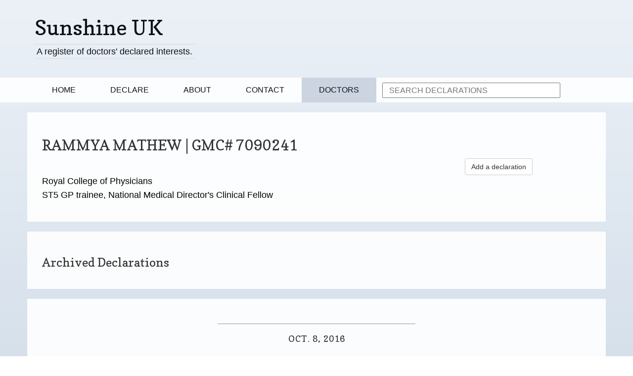

--- FILE ---
content_type: text/html; charset=utf-8
request_url: https://www.whopaysthisdoctor.org/doctor/379/active
body_size: 5487
content:


<!DOCTYPE html>
<html lang="en">
  <head>
    <meta charset="utf-8">
    <meta name="viewport" content="width=device-width, initial-scale=1.0">
    <meta name="description" content="">
    <meta name="author" content="">

    <title>Sunshine UK</title>

    <link href="https://fonts.googleapis.com/css?family=Copse&display=swap" rel="stylesheet">
    <!-- Bootstrap core CSS -->
    <link href="/static/css/lib/bootstrap/css/bootstrap.min.2f19a8cbdcfb.css" rel="stylesheet">

    <!-- HTML5 Shim and Respond.js IE8 support of HTML5 elements and media queries -->
    <!-- WARNING: Respond.js doesn't work if you view the page via file:// -->
    <!--[if lt IE 9]>
      <script src="https://oss.maxcdn.com/libs/html5shiv/3.7.0/html5shiv.js"></script>
      <script src="https://oss.maxcdn.com/libs/respond.js/1.3.0/respond.min.js"></script>
    <![endif]-->

    <link href="/static/css/lib/bc/business-casual.60c82922698a.css" rel="stylesheet">
    <link href="/static/css/wp.f770b5ed7cbf.css" rel="stylesheet">
  </head>

  <body>
  <header>
    <div class="brand"><div class="container"><a href="/">Sunshine UK</a></div></div>
    <div class="address-bar"><div class="container"><a href="/">A register of doctors' declared interests.</a></div></div>

    <nav class="navbar navbar-default" role="navigation">
      <div class="container">
        <div class="navbar-header">
          <button type="button" class="navbar-toggle" data-toggle="collapse" data-target=".navbar-ex1-collapse">
            <span class="sr-only">Toggle navigation</span>
            <span class="icon-bar"></span>
            <span class="icon-bar"></span>
            <span class="icon-bar"></span>
          </button>
          <a class="navbar-brand" href="index.html">Sunshine UK</a>
        </div>

        <!-- Collect the nav links, forms, and other content for toggling -->
        <div class="collapse navbar-collapse navbar-ex1-collapse">
          <ul class="nav navbar-nav">
            <li class=""><a href="/">Home</a></li>
            <li class=""><a href="/declare">Declare</a></li>
            <li class=""><a href="/about">About</a></li>
            <li class=""><a href="/contact">Contact</a></li>
            <li class="current"><a href="/doctors">Doctors</a></li>
            <li>
              <form action="/search/" method="GET">
                <input type="text" id="q" name="q" placeholder="Search declarations" />
              </form>
            </li>
          </ul>
        </div><!-- /.navbar-collapse -->
      </div><!-- /.container -->
    </nav>
</header>

    <div class="container">

      
  <div class="row box">
    <div class="col-lg-12">
      <h2 class="doctor-detail">
        Rammya Mathew | GMC# 7090241
      </h2>
    </div>
    <div class="col-md-6">
      <ul class="list-unstyled identifiers">
        <li>
          Royal College of Physicians
        </li>
        <li>
          ST5 GP trainee, National Medical Director&#39;s Clinical Fellow
        </li>
      </ul>
    </div>
    <div class="col-md-3 col-md-offset-3">
      <a href="/restablish-identity/379" class="btn btn-default">Add a declaration</a>
    </div>
  </div>

  


  



  <div class="row box">
    <div class="col-lg-12">
      <h3 class="">Archived Declarations</h3>
    </div>
  </div>

  

    
      <div class="row">
        <div class="box">
          <div class="col-lg-12">
            <hr>
            <h2 class="intro-text text-center">Oct. 8, 2016</h2>
          </div>

          <div class="col-lg-12">

            

            

            
              <hr>
              <h2 class="intro-text text-center">Other sources of income or benefits from other organisations relevant to
medical practice</h2>
              <hr />
              <table class="table">
                <tr>
                  <th>Company</th>
                  <th>Reason for receipt of fees</th>
                  <th>Total amount received</th>
                </tr>
                
                  <tr>
                    <td>NIHR</td>
                    <td>The NIHR are sponsoring me to do a Masters in Public Health at the University of Manchester</td>
                    <td>£5000 - £10000</td>
                  </tr>
                
              </table>
              

            

            

              
              

            </div>
          </div>
        </div>

    







    </div><!-- /.container -->

    <footer>
      <div class="container">
        <div class="row">
          <div class="col-lg-12 text-center">
            <p>
              Contact team&#64;sunshineuk.org
              <br />
              Powered by <a href="http://openhealthcare.org.uk">OHC</a>
            </p>
          </div>
        </div>
      </div>
    </footer>

    <!-- JavaScript -->
    <script src="https://code.jquery.com/jquery.js"></script>
    <script src="/static/css/lib/bootstrap/js/bootstrap.cf1cf2fce271.js"></script>
    <script src="/static/sorttable.3809d26cbae1.js"></script>
    <script src="/static/main.3a449b43dc49.js"></script>    <script>
	  // Activates the Carousel
	  $('.carousel').carousel({
		interval: 5000
	  })
	   </script>
    

    
    <script>
      (function(i,s,o,g,r,a,m){i['GoogleAnalyticsObject']=r;i[r]=i[r]||function(){
      (i[r].q=i[r].q||[]).push(arguments)},i[r].l=1*new Date();a=s.createElement(o),
      m=s.getElementsByTagName(o)[0];a.async=1;a.src=g;m.parentNode.insertBefore(a,m)
      })(window,document,'script','//www.google-analytics.com/analytics.js','ga');

      ga('create', 'UA-35112560-6', 'sunshineuk.org');
      ga('send', 'pageview');

    </script>
  </body>
</html>


--- FILE ---
content_type: text/css; charset="utf-8"
request_url: https://www.whopaysthisdoctor.org/static/css/wp.f770b5ed7cbf.css
body_size: 3204
content:
body {
  background-image: linear-gradient(-180deg, #ECF1F7 0%, #CAD7E5 100%);
  font-family: 'Open Sans', "Helvetica Neue",Helvetica,Arial,sans-serif;
}

h1, h2, h3, h4, h5, h6 {
  font-family: "Copse", Georgia, sans-serif;
  font-weight: 500;
}

.col-lg-12 {
    float: none;
}

li {
  font-size: 1.25em;
  line-height: 1.6;
  color: #000;
}

.hidden {
    display: none;
}
.larger {
  font-size: 2em;
}

table.sortable th:not(.sorttable_sorted):not(.sorttable_sorted_reverse):after {
    content: " \25B4\25BE"
}

/* --------
Brand
----------*/

.brand {
  font-family: "Copse", Georgia, sans-serif;
}

.brand a, .address-bar a {
  color: #0E1217;
}

.address-bar a {
  border-top: 1px solid #D0DDE2;
  border-bottom: 1px solid #D0DDE2;
  padding: 0.25em;
  font-weight: 300;
}

/* --------
Navbar
----------*/

.navbar-nav {
    margin: 0px 0px;
}

.navbar li {
  font-size: 0.9em
}

.navbar-default .navbar-nav li a {
  color: #0E1217;
}

.navbar-default .navbar-nav li a:hover,
.navbar-default .navbar-nav li a:active,
.navbar-default .navbar-nav li a:focus {
  background: #1A3862;
  color: #fff;
}
.navbar-default .navbar-collapse {
    padding-left: 0px;
}
.navbar-default .navbar-nav li.current a {
  background: #CBD4E0;
}

.nav input {
   text-transform: uppercase;
   margin-top: 10px;
   min-width: 360px;
   padding-left: 12px;
   margin-left: 12px;
}

/* --------
Content
----------*/

.content h2 {
  margin: 0 0 1em;
}

.intro-text {
    margin-bottom: 36px;
}

/* --------
Homepage actions
----------*/

.home-action {
  background: #1A3862;
  border-radius: 12px;
  padding: 24px 16px;
}

.home-action--beta {
  background: #70249A;
  position: relative;
}

.home-action--beta-label {
  background: #fff;
  box-shadow: 0px 2px 4px rgba(0,0,0,0.5);
  color: #0E1217;
  display: inline-block;
  font-size: 0.6em;
  font-weight: 300;
  padding: 0.4em 0.8em;
  position: relative;
  vertical-align: middle;
  top: -1px;
}

.home-action h2 {
  color: #fff;
  font-family: 'Open Sans', "Helvetica Neue",Helvetica,Arial,sans-serif;
  font-size: 1.5em;
  font-weight: 600;
  letter-spacing: 0;
  margin-top: 0;
  text-transform: none;
}

.home-action p {
  color: #fff;
  font-weight: 300;
}

.btn-home {
  background: #FFFFFF;
  box-shadow: 0 2px 8px 0 rgba(0,0,0,0.50);
  color: #3D3D3D;
  letter-spacing: 1px;
  text-transform: uppercase;
}

.btn-home:hover,
.btn-home:active,
.btn-home:focus {
  box-shadow: none;
  background: #f6f6f6;
}

/* --------
Doctors
----------*/

.doctor-detail {
    text-transform: uppercase;
}

.verified {
  background: #aaa;
  border-radius: 12px;
  color: #fff;
  cursor: pointer;
  display: inline-block;
  height: 24px;
  padding-top: 2px;
  position: relative;
  text-align: center;
  width: 24px;
}

.verified:hover::after {
    display: block
}

.verified::after {
  background: #1A3862;
  border-radius: 6px;
  content: "Verified doctors are doctors who self-reported using a NHS email address.";
  display: none;
  font-size: 14px;
  font-family: 'Open Sans', "Helvetica Neue", Helvetica, Arial, sans-serif;
  width: 20em;
  padding: 1em;
  position: absolute;
  left: 1em;
  letter-spacing: 0;
  line-height: 1.4;
  text-align: left;
  text-transform: none;
  z-index: 2;
}

.verified--yes {
  background-color: #70D006;
}

.search-control {
  background: #e6ebf1;
  border-radius: 6px 6px 0 0;
  padding: 1em;
}

.search-control label {
  margin: 0
}

.search-control input[type=text] {
  padding: 0.33em 0.5em;
  width: 20em;
  max-width: 80%;
}

input.form-control{
    margin-bottom: 15px;
}

#no-results {
  background: #F7F3ED;
  display: none;
}


.identifiers {
    margin-top: 32px;
}
.identifier {
    font-weight: normal;
    text-transform: uppercase;
    min-width: 160px;
    display: inline-block;
}

/* --------
Declare Form
----------*/
.row .work-details {
    margin-bottom: 48px;
}

.declaration-section {
    margin-bottom: 48px;
}

/* --------
Search Results
----------*/

.row.search-results {
    margin-top: 48px;
}


--- FILE ---
content_type: application/javascript; charset="utf-8"
request_url: https://www.whopaysthisdoctor.org/static/main.3a449b43dc49.js
body_size: 1104
content:
let search = {
  rows: [],
  matches: []
}
  
search.init = function(searchElement, tableElement) {
  this.searchElement = searchElement;
  this.tableElement = tableElement;
  this.noResultsElement = document.getElementById('no-results');
  this.processRows();
  this.addEvents();
}

search.processRows = function() {
  let rowElements = this.tableElement.querySelectorAll('tr.doctor');
  for(let i = 0; i < rowElements.length; i++) {
    let row = rowElements[i];
    let fields = row.querySelectorAll('td');
    let name = fields[0].innerText;
    let position = fields[3].innerText;
    this.rows.push({
      text: name + position,
      element: row
    });
  }
}
  
search.addEvents = function() {
  this.searchElement.addEventListener('keyup', (event) => {
    this.doSearch(event.target.value);
  });
  this.searchElement.addEventListener('change', (event) => {
    this.doSearch(event.target.value);
  });
}
  
search.searchRows = function(string) {
  string = string.trim().toLowerCase();
  let matches = [];
  for(let i = 0; i < this.rows.length; i++) {
    let target = this.rows[i].text.trim().toLowerCase();
    if ( target.indexOf(string) == -1 ) {
      this.rows[i].element.style.display = "none";
    } else {
      this.rows[i].element.style.display = "table-row";
      matches.push(i);
    };
  }
  if( matches.length == 0 ) {
    this.noResultsElement.style.display = "table-row";
  } else {
    this.noResultsElement.style.display = "none";
  }
}
  
search.doSearch = function(keyword) {
  if ( this.searchTimeoutID ) {
    window.clearTimeout(this.searchTimeoutID);
  }
  this.searchElement.classList.add('loading');
  this.searchTimeoutID = window.setTimeout(()=>{
    this.searchRows(keyword);
    this.searchTimeoutID = null;
  }, 200);
}

let table = document.getElementById('doctor-table');
if( table ) {
  search.init(
    document.getElementById('search-field'),
    table,
  );
}
